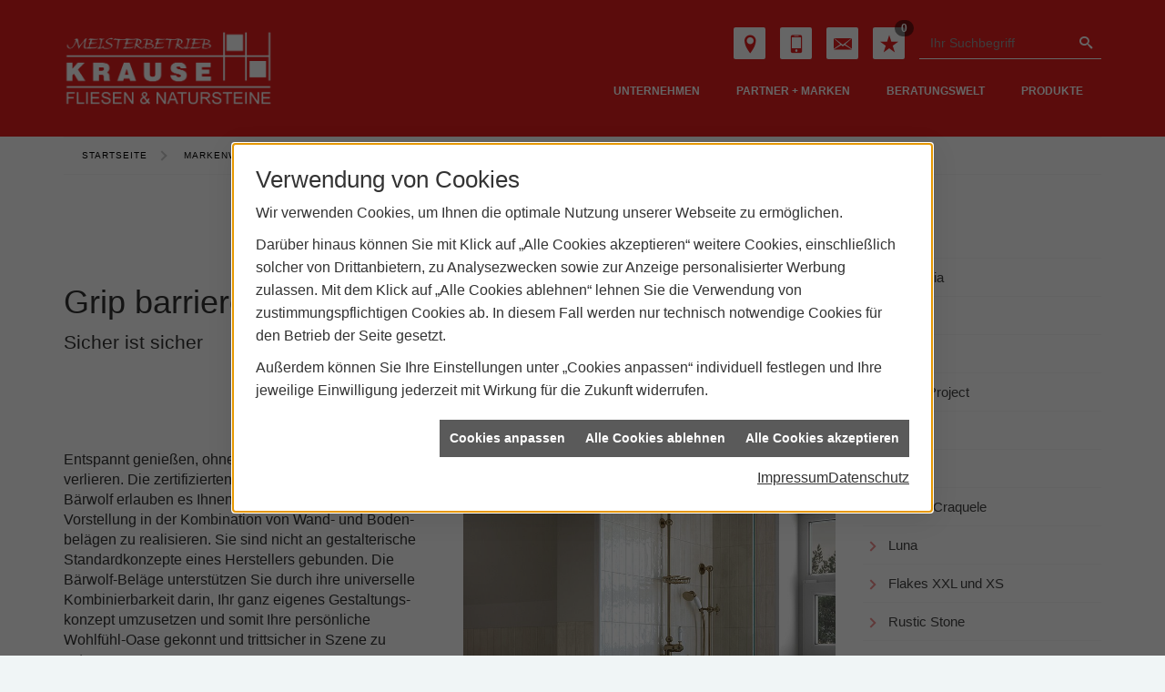

--- FILE ---
content_type: text/html; charset=utf-8
request_url: https://www.fliesenkrause.de/marke_hersteller_produkte/baerwolf/grip-barrierefrei
body_size: 16492
content:
<!DOCTYPE html><html lang="de"><head><title>Grip Barrierefrei mit Saftey Plus® - Fliesen Krause</title><meta name="Content-Type" content="text/html;charset=utf-8"/><meta name="description" content="Bärwolf bietet ein Sortiment an rutschhemmenden Belägen sowie glasierten, keramischen Mosaiken in trendigen Farben mit Trittsicherheit R10/B."/><meta name="robots" content="index, follow"/><meta name="keywords" content="Fliesenleger,Uslar,Fliesen Krause,kaminofen,fliesen,badezimmer,küche,bad,parkett,fußbodenheizung,kachelofen,ofen,keramik,mosaik,sanitär,treppe,fliesenleger,naturstein,sandstein,badsanierung,fertigparkett,sanierung,bodenbelag,bodenplatte,treppenbau,glasmosaik,fußboden,Fliese,betonwerkstein,kacheln,heizkamin,bodenleger,kunststein,kaminbau,Kachel,wandplatten,specksteinöfen,bodenfliese,ofenbau,fliesenlegen,fliesenverlegung,ofenkacheln,kachelkamin,teppichfliese,fußbodenleger,kachelofenbau,mosaikfliese,badfliese, rutschhemmende Bel&#228;ge, Trittsicherheit, Mosaikfliesen, barrierefreies Bad, bodenebene Dusche, Bodenfliesen, Wandfliesen, Fliesen, B&#228;rwolf, Grip"/><meta name="revisit-after" content="28 days"/><meta name="google-site-verification" content="HLT4LO13KorsP0SiWzA1Y_dNPkeQqjjxz7oCOMY-erc"/><meta name="viewport" content="width=device-width, initial-scale=1.0, user-scalable=no"/><meta name="date" content="2026-01-21"/><meta property="og:type" content="website"/><meta property="og:locale" content="de-DE"/><meta property="og:site_name" content="Fliesen Krause"/><meta property="og:url" content="https://www.fliesenkrause.de/marke_hersteller_produkte/baerwolf/grip-barrierefrei"/><meta property="article:published_time" content="2024-10-17T15:21:38"/><meta property="og:image" content="https://www.fliesenkrause.de/scripts/get.aspx?media=/config/theme/og-image.png"/><meta property="og:image:secure_url" content="https://www.fliesenkrause.de/scripts/get.aspx?media=/config/theme/og-image.png"/><meta property="og:title" content=" Grip Barrierefrei mit Saftey Plus®"/><meta property="twitter:title" content=" Grip Barrierefrei mit Saftey Plus®"/><meta property="twitter:card" content="summary"/><meta property="og:description" content="Bärwolf bietet ein Sortiment an rutschhemmenden Belägen sowie glasierten, keramischen Mosaiken in trendigen Farben mit Trittsicherheit R10/B."/><meta property="twitter:description" content="Bärwolf bietet ein Sortiment an rutschhemmenden Belägen sowie glasierten, keramischen Mosaiken in trendigen Farben mit Trittsicherheit R10/B."/><link href="https://www.fliesenkrause.de/marke_hersteller_produkte/baerwolf/grip-barrierefrei" rel="canonical"/><link href="https://www.fliesenkrause.de/scripts/get.aspx?media=/config/theme/apple-touch-icon.png" rel="apple-touch-icon"/><link href="https://www.fliesenkrause.de/scripts/get.aspx?media=/config/theme/favicon.ico" rel="shortcut icon" type="image/x-icon"/><link href="/scripts/get.aspx?media=/config/theme/css/include.min.css&v=15122025164812" rel="stylesheet" type="text/css"/><script type="application/ld+json">{"@context":"http://schema.org","@type":"LocalBusiness","name":"Fliesen Krause","image":"www.fliesenkrause.de/media/config/theme/logo.png","@id":"www.fliesenkrause.de","url":"www.fliesenkrause.de","telephone":"05571 2573","email":"krause-uslar@t-online.de","address":{"@type":"PostalAddress","streetAddress":"Kurt-Schumacher-Straße 4","addressLocality":"Uslar","postalCode":"37170","addressCountry":"DE"},"geo":{"@type":"GeoCoordinates","latitude":"51.6575","longitude":"9.65228"},"sameAs":[]}</script></head><body class="body_layout" data-active-content-q="/marke_hersteller_produkte/baerwolf/grip-barrierefrei" data-active-audience-q="kein" data-is-bot="true"><!-- IP = 24 --><!-- SID = 04jwwf3curh4o0x1o42122nq --><!-- ShopID = 9694 (-365) --><!-- AppMode = offline --><!-- Loc = 1 --><!-- Page generated = 21.01.2026 10:31:39 --><!-- Page rendering = 313 --><!-- Cached = False -->
 <a href="/scripts/kontakt/mail.aspx" rel="nofollow" style="display:none">Kontakt</a> 
<nav class="hidden-print" id="mobile_menu"></nav><div class="visible-print"></div><div><div class="main_wrapper" id="layout_wrapper"><header class="header_01  hidden-print" id="main_header"><div class="container container_custom"><a id="lp_logo" href="/home.aspx" target="_self" title="Mehr erfahren"><picture class="responsiveImageQ"><template class="sourceQ" data-src="/media/config/theme/logo_white.png" data-startwidth="0" data-focus-x="0" data-focus-y="0" data-fancy="false" data-previewcode=""></template><img src="" alt="Fliesen Krause Logo"></picture></a><div id="nav_block"><div id="lp_nav_wrap"><nav class="main_menu hidden-xs hidden-sm"><ul><li class="dropdown_item single"><span title="Unternehmen">Unternehmen</span><div class="dropdown_content"><ul role="menu"   data-listing="standard"><li role="none"  ><a role="menuitem"   href="/unternehmen/fliesen/ueber_uns" title="Über uns">Über uns</a></li><li role="none"  ><a role="menuitem"   href="/unternehmen/fliesen/leistungen" title="Leistungen">Leistungen</a></li><li role="none"  ><a role="menuitem"   href="/unternehmen/fliesen/vorort-plus" title="Warum wir?">Warum wir?</a></li><li role="none"  ><a role="menuitem"   href="/unternehmen/fliesen/referenzen" title="Referenzen">Referenzen</a></li><li role="none"  ><a role="menuitem"   href="/unternehmen/fliesen/naturstein_sortiment" title="Natursteinsortiment">Natursteinsortiment</a></li><li role="none"  ><a role="menuitem"   href="/unternehmen/fliesen/kontakt" title="Kontakt">Kontakt</a></li><li role="none"  ><a role="menuitem"   href="/unternehmen/fliesen/terminkalender" title="Terminanfrage">Termin&shy;anfrage</a></li><li role="none"  ><a role="menuitem"   href="/unternehmen/fliesen/stammkundeninfo" title="Stammkunden-Info">Stammkun&shy;den-Info</a></li><li role="none"  ><a role="menuitem"   href="/unternehmen/fliesen/malvorlagen" title="Malvorlagen">Malvorlagen</a></li></ul></div></li><li><a href="/marke_hersteller_produkte" target="_self" rel="noreferrer" title="Partner + Marken">Partner&nbsp;+&nbsp;Marken</a></li><li class="dropdown_item single"><span title="Beratungswelt">Beratungswelt</span><div class="dropdown_content"><ul role="menu"   data-listing="standard" data-zielgruppe="privat"><li role="none"  ><a role="menuitem"   href="/fliesen/fliesenleger-kontakt" title="Angebotsanfrage">Angebotsanfrage</a></li><li role="none"  ><a role="menuitem"   href="/fliesen/anwendungen" title="Inspirationen + Tools">Inspirationen + Tools</a></li><li role="none"  ><a role="menuitem"   href="/fliesen/fliesen_vorteile" title="Fliesen-Vorteile">Fliesen-Vorteile</a></li><li role="none"  ><a role="menuitem"   href="/fliesen/moderne_fliesen" title="Neuheiten + Trends">Neuheiten + Trends</a></li><li role="none"  ><a role="menuitem"   href="/fliesen/die_fliese" title="Fliesen 1 x 1">Fliesen 1 x 1</a></li><li role="none"  ><a role="menuitem"   href="/fliesen/rutschhemmung" title="Rutschhemmung">Rutschhemmung</a></li><li role="none"  ><a role="menuitem"   href="/fliesen/fliesenarten" title="Fliesenarten">Fliesenarten</a></li><li role="none"  ><a role="menuitem"   href="/fliesen/marmor_granit" title="Natursteine">Natursteine</a></li><li role="none"  ><a role="menuitem"   href="/fliesen/designfliesen" title="Fliesen & Design">Fliesen & Design</a></li><li role="none"  ><a role="menuitem"   href="/fliesen/fliesen_bad" title="Fliesen im Bad">Fliesen im Bad</a></li><li role="none"  ><a role="menuitem"   href="/fliesen/wohnraeume" title="Fliesen in Wohnräumen">Fliesen in Wohnräumen</a></li><li role="none"  ><a role="menuitem"   href="/fliesen/kuechenfliesen" title="Küchenfliesen ">Küchenfliesen </a></li><li role="none"  ><a role="menuitem"   href="/fliesen/fliesen_eingangsbereich" title="Fliesen im Eingangsbereich">Fliesen im Eingangsbereich</a></li><li role="none"  ><a role="menuitem"   href="/fliesen/terrasse_fliesen" title="Fliesen im Außenbereich">Fliesen im Außenbereich</a></li><li role="none"  ><a role="menuitem"   href="/fliesen/bodenbelag_gewerblich" title="Fliesenverlegung Gewerbe">Fliesenverlegung Gewerbe</a></li><li role="none"  ><a role="menuitem"   href="/fliesen/krankenhaus-fliesen" title="Krankenhaus + Pflege">Krankenhaus + Pflege</a></li><li role="none"  ><a role="menuitem"   href="/fliesen/barrierefrei" title="Barrierefreiheit">Barrierefreiheit</a></li><li role="none"  ><a role="menuitem"   href="/fliesen/fliesen_verlegen" title="Fliesen verlegen">Fliesen verlegen</a></li><li role="none"  ><a role="menuitem"   href="/fliesen/fliesen_reinigen" title="Reinigung + Pflege">Reinigung + Pflege</a></li><li role="none"  ><a role="menuitem"   href="/fliesen/bad-schluesselfertig" title="Service-Versprechen">Service-Versprechen</a></li><li role="none"  ><a role="menuitem"   href="/fliesen/vob" title="VOB">VOB</a></li><li role="none"  ><a role="menuitem"   href="/fliesen/foerdermittel" title="Fördermittel + Zuschüsse">Fördermittel + Zuschüsse</a></li></ul></div></li><li><a href="/shop" target="_self" title="Produkte">Produkte</a><div class="clearfix"></div></li></ul><div class="clearfix"></div></nav></div><div id="lpContact"><ul class="lp_icons"><li class="direct_link"><a class="smooth-scroll" id="location" href="/unternehmen/fliesen/kontakt" target="_self" rel="noreferrer" title="Mehr erfahren"><span class="iconSetQ iconSetQ-location"></span></a></li><li class="direct_link"><a class="iconSetQ iconSetQ-smartphone" href="tel:055712573" title="Telefon"></a></li><li class="direct_link"><a class="iconSetQ iconSetQ-mail" title="E-Mail" data-q-uncrypt="107:114:97:117:115:101:45:117:115:108:97:114:64:116:45:111:110:108:105:110:101:46:100:101"></a></li><li class="fav-list"><a href="#" title="Ihre Merkliste" data-q-trigger="ieQ.system.window.open" data-q-url="/unternehmen/fliesen/merkliste?hdModus=" data-q-windowname="_self"><span class="iconSetQ iconSetQ-notelist-view"></span><span class="badge" title="Ihre Merkliste" data-q-mlcount="true" data-count="0">0</span></a></li><li class="hidden-md hidden-lg" id="trigger-item"><div class="hidden-md hidden-lg" id="mobile_trigger"><a href="#mobile_menu" target="_self" title="Mehr erfahren"><span></span><span></span><span></span></a></div></li></ul><div id="lpSearchWrap"><form action="/scripts/csearch.aspx" id="csuche" name="csuche" data-q-show-pending-on="submit" method=get enctype=multipart/form-data role="search"    ><div class="input-group"><input class="form-control form-control" aria-label="Webseite durchsuchen"   placeholder="Ihr Suchbegriff" maxlength="200" title="Ihre Suche" id="suchbgr" name="suchbgr" type="text"/><input class="form-control" aria-label="Webseite durchsuchen"   value="HBPCM" id="SearchSpecs" name="SearchSpecs" type="hidden"/><input class="form-control" aria-label="Webseite durchsuchen"   value="false" id="ShowSpecs" name="ShowSpecs" type="hidden"/><input class="form-control" aria-label="Webseite durchsuchen"   value="10" id="DefCount" name="DefCount" type="hidden"/><input class="form-control" aria-label="Webseite durchsuchen"   value="HBPCM" id="ResOrder" name="ResOrder" type="hidden"/><div class="input-group-btn"><button class="btn btn-primary iconSetQ iconSetQ-search" id="sub" title="Suchen" type="submit"><span class="sr-only">Suchen</span></button></div></div></form></div></div></div><div class="clearfix"></div></div></header><nav class="hidden-print" id="layout_breadcrumb"><div class="container"><div class="insertbreadcrumb" aria-label="Breadcrumb"  ><ol class="breadcrumb"><li><a href="https://www.fliesenkrause.de" rel="noreferrer">Startseite</a></li><li><a href="/marke_hersteller_produkte" rel="noreferrer">Markenwelt</a></li><li><a href="/marke_hersteller_produkte/baerwolf" rel="noreferrer">BÄRWOLF</a></li><li class="active" aria-current="page"  >Grip Barrierefrei</li></ol></div></div></nav><main class="lp_layout_subpage"><div class="row contentWidthQ"><div class="containerQ"><div class="layout400-main-col-print col-xs-12 col-sm-12 col-md-9 col-lg-9"><div class="hidden-print" id="action-list"></div><div id="lp_content_left">

<article><div class="row contentWidthQ"><div class="containerQ"><div class="col-xs-12 col-sm-9 col-md-9 col-lg-9"><header><h1>Grip barrierefrei mit Saftey Plus<sup>®</sup></h1></header><p class="lead">Sicher ist sicher</p></div><div class="col-xs-12 col-sm-3 col-md-3 col-lg-3"><picture class="responsiveImageQ marginQ-top marginQ-bottom" title="Bärwolf – ganz einfach eine Passion!"><template class="sourceQ" data-src="/media/de/marke_hersteller_produkte/baerwolf/logo_baerwolf.jpg" data-startwidth="0" data-focus-x="0.5" data-focus-y="0.5" data-fancy="false" data-previewcode=""></template><img src="" title="Bärwolf – ganz einfach eine Passion!" alt="Bärwolf – ganz einfach eine Passion!"></picture></div></div></div><div class="row contentWidthQ"><div class="containerQ"><div class="col-xs-12 col-sm-12 col-md-6 col-lg-6"><p>Entspannt genießen, ohne die Boden­haftung zu verlieren. Die zertifizierten tritt­sicheren Beläge von Bärwolf erlauben es Ihnen, Ihre eigene indivi­duelle Vorstellung in der Kombination von Wand- und Boden­belägen zu realisieren. Sie sind nicht an gestalterische Standard­konzepte eines Herstellers gebunden. Die Bärwolf-Beläge unter­stützen Sie durch ihre universelle Kombinier­barkeit darin, Ihr ganz eigenes Gestaltungs­konzept um­zusetzen und somit Ihre persön­liche Wohlfühl-Oase gekonnt und trittsicher in Szene zu setzen.</p><h2>Design mit "Boden­haftung"<br></h2><p>Bodenebene Duschen sind immer stärker gefragt. Sie bieten eben über­zeugende Vorteile: Barriere­freiheit, ein hohes Maß an Komfort und Sicherheit, Eleganz und Zeit­losigkeit, dabei frische neue Gestaltungs­möglich­keiten. Aber Sicherheit steht hier an erster Stelle, denn in Nass­bereichen kann man schnell mal den Halt unter den Füßen verlieren.</p><p>Die trittsicheren Boden­beläge von Bärwolf sind hier unbedingt die erste Wahl! Und sie punkten nicht nur mit Attributen wie Funktionalität und Sicherheit, sondern auch mit schönem Design!</p></div><div class="col-xs-12 col-sm-12 col-md-6 col-lg-6"><div class="sliderQ sliderQ-modeHorizontal sliderQ-innerControls sliderQ-fullPager sliderQ-noThumbnails sliderQ-autoStart" data-speed="5000"><div class="sliderItemQ"><picture class="responsiveImageQ" title="Grip Barrierefrei - Ambiente im Badezimmer"><template class="sourceQ" data-src="/media/de/marke_hersteller_produkte/baerwolf/grip-barrierefrei/grip_01_300dpi.jpg" data-startwidth="" data-focus-x="0.5" data-focus-y="0.5" data-fancy="true" data-previewcode="800,1000,857e71,b1ada3,bdb7ab,afa99f,8a8174,b4b1a9,b7b4ab,a4a19a,92897a,aeada6,b1b1ac,a09b94,a39b8c,b4b2aa,c5c4bd,bab5ac"></template><img src="data:image/svg+xml,%3Csvg%20xmlns%3D%27http%3A%2F%2Fwww.w3.org%2F2000%2Fsvg%27%20width%3D%27800%27%20height%3D%271000%27%20viewBox%3D%270%200%20800%201000%27%3E%3Cdefs%3E%3Cfilter%20id%3D%27blur%27%20width%3D%27200%27%20height%3D%27200%27%3E%3CfeGaussianBlur%20in%3D%27SourceGraphic%27%20stdDeviation%3D%2710%27%2F%3E%3C%2Ffilter%3E%3C%2Fdefs%3E%3Csvg%20viewBox%3D%270%200%20200%20200%27%20preserveAspectRatio%3D%27none%20meet%27%20version%3D%271.1%27%3E%3Cg%20filter%3D%27url(%23blur)%27%3E%3Crect%20x%3D%270%27%20y%3D%270%27%20width%3D%2750px%27%20height%3D%2750px%27%20fill%3D%27%23857e71%27%2F%3E%3Crect%20x%3D%2750%27%20y%3D%270%27%20width%3D%2750px%27%20height%3D%2750px%27%20fill%3D%27%23b1ada3%27%2F%3E%3Crect%20x%3D%27100%27%20y%3D%270%27%20width%3D%2750px%27%20height%3D%2750px%27%20fill%3D%27%23bdb7ab%27%2F%3E%3Crect%20x%3D%27150%27%20y%3D%270%27%20width%3D%2750px%27%20height%3D%2750px%27%20fill%3D%27%23afa99f%27%2F%3E%3Crect%20x%3D%270%27%20y%3D%2750%27%20width%3D%2750px%27%20height%3D%2750px%27%20fill%3D%27%238a8174%27%2F%3E%3Crect%20x%3D%2750%27%20y%3D%2750%27%20width%3D%2750px%27%20height%3D%2750px%27%20fill%3D%27%23b4b1a9%27%2F%3E%3Crect%20x%3D%27100%27%20y%3D%2750%27%20width%3D%2750px%27%20height%3D%2750px%27%20fill%3D%27%23b7b4ab%27%2F%3E%3Crect%20x%3D%27150%27%20y%3D%2750%27%20width%3D%2750px%27%20height%3D%2750px%27%20fill%3D%27%23a4a19a%27%2F%3E%3Crect%20x%3D%270%27%20y%3D%27100%27%20width%3D%2750px%27%20height%3D%2750px%27%20fill%3D%27%2392897a%27%2F%3E%3Crect%20x%3D%2750%27%20y%3D%27100%27%20width%3D%2750px%27%20height%3D%2750px%27%20fill%3D%27%23aeada6%27%2F%3E%3Crect%20x%3D%27100%27%20y%3D%27100%27%20width%3D%2750px%27%20height%3D%2750px%27%20fill%3D%27%23b1b1ac%27%2F%3E%3Crect%20x%3D%27150%27%20y%3D%27100%27%20width%3D%2750px%27%20height%3D%2750px%27%20fill%3D%27%23a09b94%27%2F%3E%3Crect%20x%3D%270%27%20y%3D%27150%27%20width%3D%2750px%27%20height%3D%2750px%27%20fill%3D%27%23a39b8c%27%2F%3E%3Crect%20x%3D%2750%27%20y%3D%27150%27%20width%3D%2750px%27%20height%3D%2750px%27%20fill%3D%27%23b4b2aa%27%2F%3E%3Crect%20x%3D%27100%27%20y%3D%27150%27%20width%3D%2750px%27%20height%3D%2750px%27%20fill%3D%27%23c5c4bd%27%2F%3E%3Crect%20x%3D%27150%27%20y%3D%27150%27%20width%3D%2750px%27%20height%3D%2750px%27%20fill%3D%27%23bab5ac%27%2F%3E%3C%2Fg%3E%3C%2Fsvg%3E%3C%2Fsvg%3E" title="Grip Barrierefrei - Ambiente im Badezimmer" rel="rel_grip" alt="Fliesenreihe Grip Barrierefrei"></picture></div><div class="sliderItemQ"><picture class="responsiveImageQ" title="Grip Barrierefrei - Ambiente im Badezimmer"><template class="sourceQ" data-src="/media/de/marke_hersteller_produkte/baerwolf/grip-barrierefrei/grip_02_300dpi.jpg" data-startwidth="" data-focus-x="0.5" data-focus-y="0.5" data-fancy="true" data-previewcode="800,1000,575953,6a6863,807a75,726d68,616159,88847d,958e89,716e69,61605a,aaa5a0,b0aaa5,7f7c78,60605c,9f9b96,a29e99,8a8885"></template><img src="data:image/svg+xml,%3Csvg%20xmlns%3D%27http%3A%2F%2Fwww.w3.org%2F2000%2Fsvg%27%20width%3D%27800%27%20height%3D%271000%27%20viewBox%3D%270%200%20800%201000%27%3E%3Cdefs%3E%3Cfilter%20id%3D%27blur%27%20width%3D%27200%27%20height%3D%27200%27%3E%3CfeGaussianBlur%20in%3D%27SourceGraphic%27%20stdDeviation%3D%2710%27%2F%3E%3C%2Ffilter%3E%3C%2Fdefs%3E%3Csvg%20viewBox%3D%270%200%20200%20200%27%20preserveAspectRatio%3D%27none%20meet%27%20version%3D%271.1%27%3E%3Cg%20filter%3D%27url(%23blur)%27%3E%3Crect%20x%3D%270%27%20y%3D%270%27%20width%3D%2750px%27%20height%3D%2750px%27%20fill%3D%27%23575953%27%2F%3E%3Crect%20x%3D%2750%27%20y%3D%270%27%20width%3D%2750px%27%20height%3D%2750px%27%20fill%3D%27%236a6863%27%2F%3E%3Crect%20x%3D%27100%27%20y%3D%270%27%20width%3D%2750px%27%20height%3D%2750px%27%20fill%3D%27%23807a75%27%2F%3E%3Crect%20x%3D%27150%27%20y%3D%270%27%20width%3D%2750px%27%20height%3D%2750px%27%20fill%3D%27%23726d68%27%2F%3E%3Crect%20x%3D%270%27%20y%3D%2750%27%20width%3D%2750px%27%20height%3D%2750px%27%20fill%3D%27%23616159%27%2F%3E%3Crect%20x%3D%2750%27%20y%3D%2750%27%20width%3D%2750px%27%20height%3D%2750px%27%20fill%3D%27%2388847d%27%2F%3E%3Crect%20x%3D%27100%27%20y%3D%2750%27%20width%3D%2750px%27%20height%3D%2750px%27%20fill%3D%27%23958e89%27%2F%3E%3Crect%20x%3D%27150%27%20y%3D%2750%27%20width%3D%2750px%27%20height%3D%2750px%27%20fill%3D%27%23716e69%27%2F%3E%3Crect%20x%3D%270%27%20y%3D%27100%27%20width%3D%2750px%27%20height%3D%2750px%27%20fill%3D%27%2361605a%27%2F%3E%3Crect%20x%3D%2750%27%20y%3D%27100%27%20width%3D%2750px%27%20height%3D%2750px%27%20fill%3D%27%23aaa5a0%27%2F%3E%3Crect%20x%3D%27100%27%20y%3D%27100%27%20width%3D%2750px%27%20height%3D%2750px%27%20fill%3D%27%23b0aaa5%27%2F%3E%3Crect%20x%3D%27150%27%20y%3D%27100%27%20width%3D%2750px%27%20height%3D%2750px%27%20fill%3D%27%237f7c78%27%2F%3E%3Crect%20x%3D%270%27%20y%3D%27150%27%20width%3D%2750px%27%20height%3D%2750px%27%20fill%3D%27%2360605c%27%2F%3E%3Crect%20x%3D%2750%27%20y%3D%27150%27%20width%3D%2750px%27%20height%3D%2750px%27%20fill%3D%27%239f9b96%27%2F%3E%3Crect%20x%3D%27100%27%20y%3D%27150%27%20width%3D%2750px%27%20height%3D%2750px%27%20fill%3D%27%23a29e99%27%2F%3E%3Crect%20x%3D%27150%27%20y%3D%27150%27%20width%3D%2750px%27%20height%3D%2750px%27%20fill%3D%27%238a8885%27%2F%3E%3C%2Fg%3E%3C%2Fsvg%3E%3C%2Fsvg%3E" title="Grip Barrierefrei - Ambiente im Badezimmer" rel="rel_grip" alt="Fliesenreihe Grip Barrierefrei"></picture></div><div class="sliderItemQ"><picture class="responsiveImageQ" title="Grip Barrierefrei - Ambiente im Badezimmer"><template class="sourceQ" data-src="/media/de/marke_hersteller_produkte/baerwolf/grip-barrierefrei/grip_03_300dpi.jpg" data-startwidth="" data-focus-x="0.5" data-focus-y="0.5" data-fancy="true" data-previewcode="800,1000,989790,b9b9b7,908f8c,868683,73776b,a0a09c,86847f,6b695f,9d9989,a2a099,7c7971,605c52,b3aa9a,97938e,5c5a56,423f39"></template><img src="data:image/svg+xml,%3Csvg%20xmlns%3D%27http%3A%2F%2Fwww.w3.org%2F2000%2Fsvg%27%20width%3D%27800%27%20height%3D%271000%27%20viewBox%3D%270%200%20800%201000%27%3E%3Cdefs%3E%3Cfilter%20id%3D%27blur%27%20width%3D%27200%27%20height%3D%27200%27%3E%3CfeGaussianBlur%20in%3D%27SourceGraphic%27%20stdDeviation%3D%2710%27%2F%3E%3C%2Ffilter%3E%3C%2Fdefs%3E%3Csvg%20viewBox%3D%270%200%20200%20200%27%20preserveAspectRatio%3D%27none%20meet%27%20version%3D%271.1%27%3E%3Cg%20filter%3D%27url(%23blur)%27%3E%3Crect%20x%3D%270%27%20y%3D%270%27%20width%3D%2750px%27%20height%3D%2750px%27%20fill%3D%27%23989790%27%2F%3E%3Crect%20x%3D%2750%27%20y%3D%270%27%20width%3D%2750px%27%20height%3D%2750px%27%20fill%3D%27%23b9b9b7%27%2F%3E%3Crect%20x%3D%27100%27%20y%3D%270%27%20width%3D%2750px%27%20height%3D%2750px%27%20fill%3D%27%23908f8c%27%2F%3E%3Crect%20x%3D%27150%27%20y%3D%270%27%20width%3D%2750px%27%20height%3D%2750px%27%20fill%3D%27%23868683%27%2F%3E%3Crect%20x%3D%270%27%20y%3D%2750%27%20width%3D%2750px%27%20height%3D%2750px%27%20fill%3D%27%2373776b%27%2F%3E%3Crect%20x%3D%2750%27%20y%3D%2750%27%20width%3D%2750px%27%20height%3D%2750px%27%20fill%3D%27%23a0a09c%27%2F%3E%3Crect%20x%3D%27100%27%20y%3D%2750%27%20width%3D%2750px%27%20height%3D%2750px%27%20fill%3D%27%2386847f%27%2F%3E%3Crect%20x%3D%27150%27%20y%3D%2750%27%20width%3D%2750px%27%20height%3D%2750px%27%20fill%3D%27%236b695f%27%2F%3E%3Crect%20x%3D%270%27%20y%3D%27100%27%20width%3D%2750px%27%20height%3D%2750px%27%20fill%3D%27%239d9989%27%2F%3E%3Crect%20x%3D%2750%27%20y%3D%27100%27%20width%3D%2750px%27%20height%3D%2750px%27%20fill%3D%27%23a2a099%27%2F%3E%3Crect%20x%3D%27100%27%20y%3D%27100%27%20width%3D%2750px%27%20height%3D%2750px%27%20fill%3D%27%237c7971%27%2F%3E%3Crect%20x%3D%27150%27%20y%3D%27100%27%20width%3D%2750px%27%20height%3D%2750px%27%20fill%3D%27%23605c52%27%2F%3E%3Crect%20x%3D%270%27%20y%3D%27150%27%20width%3D%2750px%27%20height%3D%2750px%27%20fill%3D%27%23b3aa9a%27%2F%3E%3Crect%20x%3D%2750%27%20y%3D%27150%27%20width%3D%2750px%27%20height%3D%2750px%27%20fill%3D%27%2397938e%27%2F%3E%3Crect%20x%3D%27100%27%20y%3D%27150%27%20width%3D%2750px%27%20height%3D%2750px%27%20fill%3D%27%235c5a56%27%2F%3E%3Crect%20x%3D%27150%27%20y%3D%27150%27%20width%3D%2750px%27%20height%3D%2750px%27%20fill%3D%27%23423f39%27%2F%3E%3C%2Fg%3E%3C%2Fsvg%3E%3C%2Fsvg%3E" title="Grip Barrierefrei - Ambiente im Badezimmer" rel="rel_grip" alt="Fliesenreihe Grip Barrierefrei"></picture></div><div class="sliderItemQ"><picture class="responsiveImageQ" title="Grip Barrierefrei - Ambiente im Badezimmer"><template class="sourceQ" data-src="/media/de/marke_hersteller_produkte/baerwolf/grip-barrierefrei/grip_04_300dpi.jpg" data-startwidth="" data-focus-x="0.5" data-focus-y="0.5" data-fancy="true" data-previewcode="800,1000,7d7e75,93988d,b5bdb2,a1a99c,787a68,9ca095,c4c9c0,b9beb3,808070,999d90,bcc2b7,a9ac9f,777065,8a867b,b1ada3,968e80"></template><img src="data:image/svg+xml,%3Csvg%20xmlns%3D%27http%3A%2F%2Fwww.w3.org%2F2000%2Fsvg%27%20width%3D%27800%27%20height%3D%271000%27%20viewBox%3D%270%200%20800%201000%27%3E%3Cdefs%3E%3Cfilter%20id%3D%27blur%27%20width%3D%27200%27%20height%3D%27200%27%3E%3CfeGaussianBlur%20in%3D%27SourceGraphic%27%20stdDeviation%3D%2710%27%2F%3E%3C%2Ffilter%3E%3C%2Fdefs%3E%3Csvg%20viewBox%3D%270%200%20200%20200%27%20preserveAspectRatio%3D%27none%20meet%27%20version%3D%271.1%27%3E%3Cg%20filter%3D%27url(%23blur)%27%3E%3Crect%20x%3D%270%27%20y%3D%270%27%20width%3D%2750px%27%20height%3D%2750px%27%20fill%3D%27%237d7e75%27%2F%3E%3Crect%20x%3D%2750%27%20y%3D%270%27%20width%3D%2750px%27%20height%3D%2750px%27%20fill%3D%27%2393988d%27%2F%3E%3Crect%20x%3D%27100%27%20y%3D%270%27%20width%3D%2750px%27%20height%3D%2750px%27%20fill%3D%27%23b5bdb2%27%2F%3E%3Crect%20x%3D%27150%27%20y%3D%270%27%20width%3D%2750px%27%20height%3D%2750px%27%20fill%3D%27%23a1a99c%27%2F%3E%3Crect%20x%3D%270%27%20y%3D%2750%27%20width%3D%2750px%27%20height%3D%2750px%27%20fill%3D%27%23787a68%27%2F%3E%3Crect%20x%3D%2750%27%20y%3D%2750%27%20width%3D%2750px%27%20height%3D%2750px%27%20fill%3D%27%239ca095%27%2F%3E%3Crect%20x%3D%27100%27%20y%3D%2750%27%20width%3D%2750px%27%20height%3D%2750px%27%20fill%3D%27%23c4c9c0%27%2F%3E%3Crect%20x%3D%27150%27%20y%3D%2750%27%20width%3D%2750px%27%20height%3D%2750px%27%20fill%3D%27%23b9beb3%27%2F%3E%3Crect%20x%3D%270%27%20y%3D%27100%27%20width%3D%2750px%27%20height%3D%2750px%27%20fill%3D%27%23808070%27%2F%3E%3Crect%20x%3D%2750%27%20y%3D%27100%27%20width%3D%2750px%27%20height%3D%2750px%27%20fill%3D%27%23999d90%27%2F%3E%3Crect%20x%3D%27100%27%20y%3D%27100%27%20width%3D%2750px%27%20height%3D%2750px%27%20fill%3D%27%23bcc2b7%27%2F%3E%3Crect%20x%3D%27150%27%20y%3D%27100%27%20width%3D%2750px%27%20height%3D%2750px%27%20fill%3D%27%23a9ac9f%27%2F%3E%3Crect%20x%3D%270%27%20y%3D%27150%27%20width%3D%2750px%27%20height%3D%2750px%27%20fill%3D%27%23777065%27%2F%3E%3Crect%20x%3D%2750%27%20y%3D%27150%27%20width%3D%2750px%27%20height%3D%2750px%27%20fill%3D%27%238a867b%27%2F%3E%3Crect%20x%3D%27100%27%20y%3D%27150%27%20width%3D%2750px%27%20height%3D%2750px%27%20fill%3D%27%23b1ada3%27%2F%3E%3Crect%20x%3D%27150%27%20y%3D%27150%27%20width%3D%2750px%27%20height%3D%2750px%27%20fill%3D%27%23968e80%27%2F%3E%3C%2Fg%3E%3C%2Fsvg%3E%3C%2Fsvg%3E" title="Grip Barrierefrei - Ambiente im Badezimmer" rel="rel_grip" alt="Fliesenreihe Grip Barrierefrei"></picture></div></div></div></div></div><div class="row contentWidthQ"><div class="containerQ"><div class="col-xs-12 col-sm-12 col-md-6 col-lg-6"><h2>Geprüft und für gut befunden</h2><p>Die trittsicheren Bodenbeläge von Bärwolf sind nach DIN-Normen klassifiziert. Sie wurden vom Institut für Wand- und Boden­beläge Säure­fliesner-Vereinigung e.V. auf die Wirk­samkeit der Rutsch­hemmung geprüft.</p></div><div class="col-xs-12 col-sm-8 col-md-6 col-lg-6"><picture class="responsiveImageQ marginQ-bottom"><template class="sourceQ" data-src="/media/de/marke_hersteller_produkte/baerwolf/grip-barrierefrei/baerwolf_grip_4.jpg" data-startwidth="" data-focus-x="0.5" data-focus-y="0.5" data-fancy="false" data-previewcode=""></template><img src="" alt="Bärwolf stoppt Aquaplaning"></picture></div></div></div><div class="row contentWidthQ"><div class="containerQ"><div class="col-xs-12 col-sm-12 col-md-12 col-lg-12"><div class="insertcontent"><section><footer><p><em><small>Quelle: Bärwolf GmbH &amp; Co. KG</small></em></p></footer></section></div></div></div></div><aside><div class="insertcontent"><div class="row contentWidthQ"><div class="containerQ"><div class="col-xs-12 col-sm-12 col-md-12 col-lg-12"><hr/><h2>Entdecken Sie weitere Themen:</h2></div></div></div></div><div class="row contentWidthQ"><div class="containerQ"><div class="col-xs-12 col-sm-12 col-md-12 col-lg-12"><div class="teaserListQ newsSliderQ newsSliderQ-modeHorizontal equalHeightQ" data-animationSpeed="5000" data-animationXS="1" data-animationSM="2" data-animationMD="2" data-animationLG="3"><div class="teaserQ"><div class="teaserHeadlineQ"><h3>Bärwolf: Grip Barrierefrei </h3></div><div class="teaserImageQ" ><div class="responsiveCenteredQ "><picture class="responsiveImageQ"><template class="sourceQ" data-src="/media/de/marke_hersteller_produkte/baerwolf/grip-barrierefrei/grip_teaser_400.jpg" data-startwidth="0" data-focus-x="0.5" data-focus-y="0.5" data-fancy="" data-previewcode="400,400,8a8276,bab7b0,bab7ae,a9a79f,8e8475,b5b3ad,b1afa8,9e9b93,938b7d,acaca6,b6b7b2,a5a199,aea797,bebcb2,cccac3,c1bcb3"></template><template class="sourceQ" data-src="/media/de/marke_hersteller_produkte/baerwolf/grip-barrierefrei/grip_teaser_800.jpg" data-startwidth="400" data-focus-x="0.5" data-focus-y="0.5" data-fancy="" data-previewcode="800,800,898074,bab7b0,bcb8af,aba9a1,8c8172,b5b3ac,b1b0a9,9f9b93,928a7b,ababa6,b6b7b3,a4a098,aaa293,bbb9b0,cccbc3,c0bbb2"></template><img src="/media/config/system/loadingq.svg" alt="Grip – Barrierefrei mit Saftey Plus®"></picture></div></div><div class="teaserTextQ"><p>Bärwolf bietet ein Sortiment an rutsch­hemmenden Belägen sowie glasierten, keramischen Mosaiken in trendigen Farben mit Tritt­sicherheit R10/B.</p></div><div class="teaserLinkQ"><a href="/marke_hersteller_produkte/baerwolf/grip-barrierefrei"><span>Mehr erfahren</span></a></div></div><div class="teaserQ"><div class="teaserHeadlineQ"><h3>Bärwolf: Bounty </h3></div><div class="teaserImageQ" ><div class="responsiveCenteredQ "><picture class="responsiveImageQ"><template class="sourceQ" data-src="/media/de/marke_hersteller_produkte/baerwolf/bounty/teaser_bounty_400.jpg" data-startwidth="0" data-focus-x="0.5" data-focus-y="0.5" data-fancy="" data-previewcode="400,400,927d68,957f6a,836f5d,786657,8b7a68,897a6c,74685e,5b4f47,786b58,777067,78736f,5f5752,8e8781,7f7a77,736e6e,6b6869"></template><template class="sourceQ" data-src="/media/de/marke_hersteller_produkte/baerwolf/bounty/teaser_bounty_800.jpg" data-startwidth="400" data-focus-x="0.5" data-focus-y="0.5" data-fancy="" data-previewcode="800,800,927c68,967f6b,84705e,7a6858,8b7a68,8a7b6c,75685e,5b4f47,786957,776f66,7a7470,605752,8c8580,817b78,747171,6c686a"></template><img src="/media/config/system/loadingq.svg" alt="Bounty - Patina mit Charme"></picture></div></div><div class="teaserTextQ"><p>Keramik, die mit Illusion spielt. Bounty präsentiert sich wie Holz mit  verwittertem Look, von vielen Spuren „veredelt“, besticht mit Patina.</p></div><div class="teaserLinkQ"><a href="/marke_hersteller_produkte/baerwolf/bounty"><span>Mehr erfahren</span></a></div></div><div class="teaserQ"><div class="teaserHeadlineQ"><h3>Bärwolf: Belle Époque </h3></div><div class="teaserImageQ" ><div class="responsiveCenteredQ "><picture class="responsiveImageQ"><template class="sourceQ" data-src="/media/de/marke_hersteller_produkte/baerwolf/belle_epoque/belle_epoque_teaser_400.jpg" data-startwidth="0" data-focus-x="0.5" data-focus-y="0.5" data-fancy="" data-previewcode="400,400,6a5c51,5f574f,49433e,5f564f,9b9084,999185,8e867b,887e73,9a8c80,9e9284,928376,857366,ada293,9e8e7f,756052,6c5446"></template><template class="sourceQ" data-src="/media/de/marke_hersteller_produkte/baerwolf/belle_epoque/belle_epoque_teaser_800.jpg" data-startwidth="400" data-focus-x="0.5" data-focus-y="0.5" data-fancy="" data-previewcode="800,800,65574d,5c544c,453f3b,5c544d,9c9285,9b9387,8f887d,8a8075,9a8c7f,9f9285,938477,877567,aea394,a19081,756052,6d5447"></template><img src="/media/config/system/loadingq.svg" alt="Belle Époque - Traditionelle Manufaktur"></picture></div></div><div class="teaserTextQ"><p>Belle Époque in traditioneller Manufaktur. Pflege­leichte, einfach zu verlegende Steinzeug­fliesen mit modellierter Kanten­ausbildung.</p></div><div class="teaserLinkQ"><a href="/marke_hersteller_produkte/baerwolf/belle_epoque"><span>Mehr erfahren</span></a></div></div><div class="teaserQ"><div class="teaserHeadlineQ"><h3>Delft Palais</h3></div><div class="teaserImageQ" ><div class="responsiveCenteredQ "><picture class="responsiveImageQ"><template class="sourceQ" data-src="/media/de/marke_hersteller_produkte/baerwolf/delft_palais/delft_palais_teaser_400.jpg" data-startwidth="0" data-focus-x="0.5" data-focus-y="0.5" data-fancy="" data-previewcode="400,400,adaaa7,b7b6b3,c6c4c1,c0c1bf,a3a29d,b4b3ad,c3c3bf,ced0ce,95948f,a5a4a0,b8b9b6,d2d5d3,9b9996,a8a9a7,babcbc,ccd1d2"></template><template class="sourceQ" data-src="/media/de/marke_hersteller_produkte/baerwolf/delft_palais/delft_palais_teaser_800.jpg" data-startwidth="400" data-focus-x="0.5" data-focus-y="0.5" data-fancy="" data-previewcode="800,800,acaaa7,b7b6b3,c6c4c1,bfc0be,a2a29c,b4b4ae,c4c3bf,d0d1cf,94928d,a5a5a1,b8b9b6,d3d6d4,9a9996,a8a9a7,babcbc,cdd1d2"></template><img src="/media/config/system/loadingq.svg" alt="Fliesenserie - Delft Palais"></picture></div></div><div class="teaserTextQ"><p>Keramikfliesen mit seidenmatter Lasur werten mit ihrer optischen Eleganz Wand und Boden auf. Die Feinsteinzeugfliese ist auch im Random-Mix erhältlich.</p></div><div class="teaserLinkQ"><a href="/marke_hersteller_produkte/baerwolf/delft_palais"><span>Mehr erfahren</span></a></div></div><div class="teaserQ"><div class="teaserHeadlineQ"><h3>Bärwolf: Delft Modern Vintage</h3></div><div class="teaserImageQ" ><div class="responsiveCenteredQ "><picture class="responsiveImageQ"><template class="sourceQ" data-src="/media/de/marke_hersteller_produkte/baerwolf/delft_modern_vintage/delft_modern_vintage_400.jpg" data-startwidth="0" data-focus-x="0.5" data-focus-y="0.5" data-fancy="" data-previewcode="400,400,86847c,94846c,81745e,6a675f,abaca3,aba898,ada897,b8b5a9,8f8a7b,a7a290,9e9c8d,969487,72634c,736752,656154,7f796b"></template><template class="sourceQ" data-src="/media/de/marke_hersteller_produkte/baerwolf/delft_modern_vintage/delft_modern_vintage_800.jpg" data-startwidth="400" data-focus-x="0.5" data-focus-y="0.5" data-fancy="" data-previewcode=""></template><img src="/media/config/system/loadingq.svg" alt="Bärwolf Fliesen Vintage Wood"></picture></div></div><div class="teaserTextQ"><p>Optische Eleganz trifft auf Feinsteinzeugflise mit seidenmatter Keramiklasur. Die Fliesen sind für Wand und Boden geeignet und sind im Random-Mix erhältlich.</p></div><div class="teaserLinkQ"><a href="/marke_hersteller_produkte/baerwolf/delft_modern_vintage"><span>Mehr erfahren</span></a></div></div><div class="teaserQ"><div class="teaserHeadlineQ"><h3>Bärwolf: Mosaike</h3></div><div class="teaserImageQ" ><div class="responsiveCenteredQ "><picture class="responsiveImageQ"><template class="sourceQ" data-src="/media/de/marke_hersteller_produkte/baerwolf/mosaik/natursteinmosaik_teaser_400.jpg" data-startwidth="0" data-focus-x="0.5" data-focus-y="0.5" data-fancy="" data-previewcode="400,400,35393b,34383b,3e4144,3a3b3d,565858,5b5e5f,4e5152,404141,565858,585b5c,454849,3a3c3c,363a3c,2b2f31,323536,2d3031"></template><template class="sourceQ" data-src="/media/de/marke_hersteller_produkte/baerwolf/mosaik/natursteinmosaik_teaser_800.jpg" data-startwidth="400" data-focus-x="0.5" data-focus-y="0.5" data-fancy="" data-previewcode="800,800,35383a,33383a,3b3f42,3a3c3d,545656,5b5e5f,4e5152,404141,575858,5a5d5e,454949,3a3c3c,35393b,292d30,323536,2c2f31"></template><img src="/media/config/system/loadingq.svg" alt="Bärwolf-Mosaike"></picture></div></div><div class="teaserTextQ"><p>Bärwolf hat eine Schwäche für Mosaike. Mit  Herzblut und Begeisterung entwickelt das Unter­nehmen immer wieder  unge­wöhnliche, über­raschende Ideen und Designs.</p></div><div class="teaserLinkQ"><a href="/marke_hersteller_produkte/baerwolf/mosaik"><span>Mehr erfahren</span></a></div></div><div class="teaserQ"><div class="teaserHeadlineQ"><h3>Bärwolf: Patchwork Grande </h3></div><div class="teaserImageQ" ><div class="responsiveCenteredQ "><picture class="responsiveImageQ"><template class="sourceQ" data-src="/media/de/marke_hersteller_produkte/baerwolf/patchwork_grande/teaser_patchwork_400.jpg" data-startwidth="0" data-focus-x="0.5" data-focus-y="0.5" data-fancy="" data-previewcode="400,400,ab9c9a,beb1af,b9afac,b3adaa,948a8f,aea4a4,b0a8a5,b8b2af,9f9ca7,b8b3b8,cac4c5,c6c0bf,98908e,c5bebe,dbd5d4,d9d3d1"></template><template class="sourceQ" data-src="/media/de/marke_hersteller_produkte/baerwolf/patchwork_grande/teaser_patchwork_800.jpg" data-startwidth="400" data-focus-x="0.5" data-focus-y="0.5" data-fancy="" data-previewcode="800,800,ac9c99,bfb2b1,bab0ae,b4aeab,93898e,ada3a3,afa7a3,b7b2af,9f9da8,b8b3b8,cac4c5,c6c0c0,98908f,c5bfbe,dcd5d5,d9d4d2"></template><img src="/media/config/system/loadingq.svg" alt="Patchwork Grande - Kaleidoskop an Farben und Mustern"></picture></div></div><div class="teaserTextQ"><p>Patchwork Grande lebt von Spannung und  Harmonie. Wirkungs­voll als großes Statement oder in Form stilistischer  Akzente. Auf jeden Fall ein Eye-catcher.</p></div><div class="teaserLinkQ"><a href="/marke_hersteller_produkte/baerwolf/patchwork_grande"><span>Mehr erfahren</span></a></div></div><div class="teaserQ"><div class="teaserHeadlineQ"><h3>Bärwolf: Vintage Oxid</h3></div><div class="teaserImageQ" ><div class="responsiveCenteredQ "><picture class="responsiveImageQ"><template class="sourceQ" data-src="/media/de/marke_hersteller_produkte/baerwolf/vintage-oxid/teaser_400.jpg" data-startwidth="0" data-focus-x="0.5" data-focus-y="0.5" data-fancy="" data-previewcode="400,400,715e48,725b41,60503e,69573c,655a4a,73644e,544d42,5f4f3a,45443f,49463e,343430,4f4230,1f201c,1e201b,191b1a,423627"></template><template class="sourceQ" data-src="/media/de/marke_hersteller_produkte/baerwolf/vintage-oxid/teaser_800.jpg" data-startwidth="400" data-focus-x="0.5" data-focus-y="0.5" data-fancy="" data-previewcode="800,800,715e49,725b41,62513f,67553c,645949,76654f,564f43,5d4f3a,464641,4b4840,363632,4d4130,1f211c,1e201b,191c1a,403526"></template><img src="/media/config/system/loadingq.svg" alt="Bärwolf Vintage Oxid"></picture></div></div><div class="teaserTextQ"><p>Farbtöne, die den Charme der Industrie­kultur transpor­tieren,  spielen bei der Feinstein­zeug-Serie VINTAGE OXID die Haupt­rolle.</p></div><div class="teaserLinkQ"><a href="/marke_hersteller_produkte/baerwolf/vintage-oxid"><span>Mehr erfahren</span></a></div></div><div class="teaserQ"><div class="teaserHeadlineQ"><h3>Bärwolf: Wallpaper</h3></div><div class="teaserImageQ" ><div class="responsiveCenteredQ "><picture class="responsiveImageQ"><template class="sourceQ" data-src="/media/de/marke_hersteller_produkte/baerwolf/wallpaper/teaser_400.jpg" data-startwidth="0" data-focus-x="0.5" data-focus-y="0.5" data-fancy="" data-previewcode="400,400,798084,8b8a87,7f7d79,5d6469,797f82,898884,7f7c78,677076,6b6a68,807971,6b655d,5c6469,7c7167,887869,716456,545656"></template><template class="sourceQ" data-src="/media/de/marke_hersteller_produkte/baerwolf/wallpaper/teaser_800.jpg" data-startwidth="400" data-focus-x="0.5" data-focus-y="0.5" data-fancy="" data-previewcode="800,800,787f84,8b8a87,807e79,5d6468,7a8083,8a8985,817d79,676f76,6b6b69,817a72,6c655e,5c6469,7b7066,897869,726355,545655"></template><img src="/media/config/system/loadingq.svg" alt="Bärwolf Wallpaper"></picture></div></div><div class="teaserTextQ"><p>Wallpaper zeigt mit Akzenten wie Blossom, Fruits und Jungle die Vielfalt und Kraft der Natur - Vegetation in frischem Grün, leuchtende Blüten und Früchte.</p></div><div class="teaserLinkQ"><a href="/marke_hersteller_produkte/baerwolf/wallpaper"><span>Mehr erfahren</span></a></div></div><div class="teaserQ"><div class="teaserHeadlineQ"><h3>Bärwolf: Rustic Stone</h3></div><div class="teaserImageQ" ><div class="responsiveCenteredQ "><picture class="responsiveImageQ"><template class="sourceQ" data-src="/media/de/marke_hersteller_produkte/baerwolf/rustic-stone/teaser_400.jpg" data-startwidth="0" data-focus-x="0.5" data-focus-y="0.5" data-fancy="" data-previewcode="400,400,c0bdba,bfbdb9,bfbab5,a19d98,bbb7b2,c4bfba,c2bcb5,a29d97,96897c,bba992,c2ad93,948779,675c51,93816d,af9981,9a8c7d"></template><template class="sourceQ" data-src="/media/de/marke_hersteller_produkte/baerwolf/rustic-stone/teaser_800.jpg" data-startwidth="400" data-focus-x="0.5" data-focus-y="0.5" data-fancy="" data-previewcode="800,800,c0beba,c0bdba,bebab4,a49f9a,bbb7b3,c4bfbb,c2bcb5,a39e99,908477,b29f8a,b9a48b,938677,655a4f,8e7c68,ab967e,988b7a"></template><img src="/media/config/system/loadingq.svg" alt="Bärwolf Rustic Stone"></picture></div></div><div class="teaserTextQ"><p>Aufregend anders und aufregend schön - zusammen mit Mosaiken und Naturtönen lassen sich Sehnsuchtsorte schaffen.</p></div><div class="teaserLinkQ"><a href="/marke_hersteller_produkte/baerwolf/rustic-stone"><span>Mehr erfahren</span></a></div></div><div class="teaserQ"><div class="teaserHeadlineQ"><h3>Bärwolf: Scandi</h3></div><div class="teaserImageQ" ><div class="responsiveCenteredQ "><picture class="responsiveImageQ"><template class="sourceQ" data-src="/media/de/marke_hersteller_produkte/baerwolf/scandi/scandi_400.jpg" data-startwidth="0" data-focus-x="0.5" data-focus-y="0.5" data-fancy="" data-previewcode="400,400,6a7d64,788270,878b83,969894,879d82,8c9a84,919989,a9aca1,9aaf96,889683,7e8278,898a81,b4c1b2,a4aba2,a3a6a2,8a8e89"></template><template class="sourceQ" data-src="/media/de/marke_hersteller_produkte/baerwolf/scandi/scandi_800.jpg" data-startwidth="400" data-focus-x="0.5" data-focus-y="0.5" data-fancy="" data-previewcode="800,800,697c63,788371,868981,969793,879d82,8d9c85,919988,a9aca1,9ab097,889683,7c8176,898a81,b3c1b2,a3aba1,a4a6a3,8a8e88"></template><img src="/media/config/system/loadingq.svg" alt="Scandi"></picture></div></div><div class="teaserTextQ"><p>Die Fliesen­serie SCANDI von Bärwolf vermittelt mit warmen Natur­tönen oder mediter­ranen Farben des Wassers einen eleganten Wohl­fühl­faktor.</p></div><div class="teaserLinkQ"><a href="/marke_hersteller_produkte/baerwolf/scandi"><span>Mehr erfahren</span></a></div></div><div class="teaserQ"><div class="teaserHeadlineQ"><h3>Bärwolf: California</h3></div><div class="teaserImageQ" ><div class="responsiveCenteredQ "><picture class="responsiveImageQ"><template class="sourceQ" data-src="/media/de/marke_hersteller_produkte/baerwolf/california/california_400.jpg" data-startwidth="0" data-focus-x="0.5" data-focus-y="0.5" data-fancy="" data-previewcode="400,400,9eb4a7,809086,8fa195,7f9486,b6c8bc,a2b1a5,a6b5a7,677866,8c9b8f,828d81,7b8778,4d5a49,8f9d90,909d8f,929f8f,828b7d"></template><template class="sourceQ" data-src="/media/de/marke_hersteller_produkte/baerwolf/california/california_800.jpg" data-startwidth="400" data-focus-x="0.5" data-focus-y="0.5" data-fancy="" data-previewcode="800,800,9eb4a7,809085,8ea195,7f9587,b8cabe,a3b1a5,aab9ab,6a7b69,8c9b8f,818c80,7c8879,4c5a49,8e9c90,8f9c8e,919f8f,828b7d"></template><img src="/media/config/system/loadingq.svg" alt="California Fliesenserie"></picture></div></div><div class="teaserTextQ"><p>Die sieben Pastell­farben der Fliesen­serie CALIFORNIA von Bärwolf schaffen ein lichtes, luftiges Ambiente und sind perfekt auf­einander abge­stimmt.</p></div><div class="teaserLinkQ"><a href="/marke_hersteller_produkte/baerwolf/california"><span>Mehr erfahren</span></a></div></div><div class="teaserQ"><div class="teaserHeadlineQ"><h3>Bärwolf: Cottage 2.0</h3></div><div class="teaserImageQ" ><div class="responsiveCenteredQ "><picture class="responsiveImageQ"><template class="sourceQ" data-src="/media/de/marke_hersteller_produkte/baerwolf/cottage/cottage_400.jpg" data-startwidth="0" data-focus-x="0.5" data-focus-y="0.5" data-fancy="" data-previewcode="400,400,8e8c7d,939085,a4a096,9d9a90,9c9985,a19d8f,b7b3a5,b1aea1,9e947e,9a8e77,b3aa97,9c998a,837865,827059,a4947e,918c7d"></template><template class="sourceQ" data-src="/media/de/marke_hersteller_produkte/baerwolf/cottage/cottage_800.jpg" data-startwidth="400" data-focus-x="0.5" data-focus-y="0.5" data-fancy="" data-previewcode="800,800,8e8b7d,928e83,a4a096,9c9a90,9b9884,a09c8e,b8b3a6,b2afa2,9f967f,9a8e78,b5ac98,9e9b8b,847865,817058,a5957e,938e7e"></template><img src="/media/config/system/loadingq.svg" alt="Bärwolf Fliesen Cottage"></picture></div></div><div class="teaserTextQ"><p>Zeitlose Modernität vermittelt das schlanke Design des Klassikers Cottage von Bärwolf.</p></div><div class="teaserLinkQ"><a href="/marke_hersteller_produkte/baerwolf/cottage"><span>Mehr erfahren</span></a></div></div><div class="teaserQ"><div class="teaserHeadlineQ"><h3>Bärwolf: Bois</h3></div><div class="teaserImageQ" ><div class="responsiveCenteredQ "><picture class="responsiveImageQ"><template class="sourceQ" data-src="/media/de/marke_hersteller_produkte/baerwolf/bois/bois_400.jpg" data-startwidth="0" data-focus-x="0.5" data-focus-y="0.5" data-fancy="" data-previewcode="400,400,7e674a,695843,685744,765e42,9b8669,8d775c,846d52,816a4e,9f8a6d,90785a,876f52,8a7558,ae9373,b09575,af9475,ad9475"></template><template class="sourceQ" data-src="/media/de/marke_hersteller_produkte/baerwolf/bois/bois_800.jpg" data-startwidth="400" data-focus-x="0.5" data-focus-y="0.5" data-fancy="" data-previewcode="800,800,7e674a,6a5944,6a5946,775f43,9c876a,8d775c,846e53,816a4f,a08b6e,907859,866e50,8a7457,ae9373,b19575,ae9374,ac9274"></template><img src="/media/config/system/loadingq.svg" alt="BOIS"></picture></div></div><div class="teaserTextQ"><p>Mit elegant schlanken Kurz­format eignet sich die Serie BOIS für parkett­artige   Verlegungen in großen, als auch als perfekte Größe in kleineren   Räumen.</p></div><div class="teaserLinkQ"><a href="/marke_hersteller_produkte/baerwolf/bois"><span>Mehr erfahren</span></a></div></div><div class="teaserQ"><div class="teaserHeadlineQ"><h3>Bärwolf: Oxford Craquele</h3></div><div class="teaserImageQ" ><div class="responsiveCenteredQ "><picture class="responsiveImageQ"><template class="sourceQ" data-src="/media/de/marke_hersteller_produkte/baerwolf/oxford_craquele/oxford_400.jpg" data-startwidth="0" data-focus-x="0.5" data-focus-y="0.5" data-fancy="" data-previewcode="400,400,908e8b,8e8c89,969691,aaaaa5,7e7a77,9d9a96,afafa8,bfbfb9,837e7a,95918c,95938e,c4c3be,7c7874,75716c,6e6b67,a1a19b"></template><template class="sourceQ" data-src="/media/de/marke_hersteller_produkte/baerwolf/oxford_craquele/oxford_800.jpg" data-startwidth="400" data-focus-x="0.5" data-focus-y="0.5" data-fancy="" data-previewcode="800,800,928f8c,8d8c88,969590,a9aaa4,7d7976,9c9a96,b0b0a9,bfbfb9,837e7a,97938f,94928d,c4c3be,7d7974,76726c,6d6a66,a2a19c"></template><img src="/media/config/system/loadingq.svg" alt="OXFORD Fliesen"></picture></div></div><div class="teaserTextQ"><p>Zeitlos, wertig und authentisch sind drei Beschrei­bungen, die sehr zutreffend sind, wenn man die  Serie OXFORD CRAQUELE erstmals in den Händen hält.</p></div><div class="teaserLinkQ"><a href="/marke_hersteller_produkte/baerwolf/oxford_craquele"><span>Mehr erfahren</span></a></div></div><div class="teaserQ"><div class="teaserHeadlineQ"><h3>Bärwolf: Stripes</h3></div><div class="teaserImageQ" ><div class="responsiveCenteredQ "><picture class="responsiveImageQ"><template class="sourceQ" data-src="/media/de/marke_hersteller_produkte/baerwolf/stripes/stripes_400.jpg" data-startwidth="0" data-focus-x="0.5" data-focus-y="0.5" data-fancy="" data-previewcode="400,400,35362d,4a4c40,5a5c4f,7f856f,343a2c,515845,606556,696f5b,3a4b39,5e6c59,797b6f,89867f,4c5b4b,6f7a6b,98988f,ada8a3"></template><template class="sourceQ" data-src="/media/de/marke_hersteller_produkte/baerwolf/stripes/stripes_800.jpg" data-startwidth="400" data-focus-x="0.5" data-focus-y="0.5" data-fancy="" data-previewcode="800,800,35362e,4d4e42,5b5d50,7b816b,33392b,505743,606555,69705b,394a38,5e6b58,787a6e,88867f,4c5a4a,6e7a6a,98978f,aca8a3"></template><img src="/media/config/system/loadingq.svg" alt="STRIPES"></picture></div></div><div class="teaserTextQ"><p>Inspiriert von der minima­listischen japa­nischen Architektur bringt die Serie STRIPES einen neuen, frischen Look in das private und gewerbliche Umfeld.</p></div><div class="teaserLinkQ"><a href="/marke_hersteller_produkte/baerwolf/stripes"><span>Mehr erfahren</span></a></div></div><div class="teaserQ"><div class="teaserHeadlineQ"><h3>Bärwolf: Licata</h3></div><div class="teaserImageQ" ><div class="responsiveCenteredQ "><picture class="responsiveImageQ"><template class="sourceQ" data-src="/media/de/marke_hersteller_produkte/baerwolf/licata/licata_400.jpg" data-startwidth="0" data-focus-x="0.5" data-focus-y="0.5" data-fancy="" data-previewcode="400,400,828c82,a0a69e,a2a9a3,768177,8b8e81,87897a,868f83,636f64,706b5d,737061,7d8378,6f776e,a9a399,aba69b,b4b1a7,c0beb6"></template><template class="sourceQ" data-src="/media/de/marke_hersteller_produkte/baerwolf/licata/licata_800.jpg" data-startwidth="400" data-focus-x="0.5" data-focus-y="0.5" data-fancy="" data-previewcode="800,800,7f8980,a1a79f,a4aaa4,727c75,8c8f83,888a7b,879084,616d63,6d695b,706d5f,7b8075,6b746c,a8a298,aaa59b,b3b0a6,c0beb6"></template><img src="/media/config/system/loadingq.svg" alt="Bärwolf Fliesen Licata"></picture></div></div><div class="teaserTextQ"><p>„Leuchtend“ ist der Begriff, der oft als Erstes in der Beschreibung der Fliesenserie LICATA von Bärwolf fällt.</p></div><div class="teaserLinkQ"><a href="/marke_hersteller_produkte/baerwolf/licata"><span>Mehr erfahren</span></a></div></div><div class="teaserQ"><div class="teaserHeadlineQ"><h3>Bärwolf: Loft</h3></div><div class="teaserImageQ" ><div class="responsiveCenteredQ "><picture class="responsiveImageQ"><template class="sourceQ" data-src="/media/de/marke_hersteller_produkte/baerwolf/loft/loft_400.jpg" data-startwidth="0" data-focus-x="0.5" data-focus-y="0.5" data-fancy="" data-previewcode="400,400,48514f,515751,5d6059,999d97,4b5b60,586463,606760,8f958a,3a494e,3b4545,454a46,72786d,5f6d6f,47595b,58696c,8f9fa1"></template><template class="sourceQ" data-src="/media/de/marke_hersteller_produkte/baerwolf/loft/loft_800.jpg" data-startwidth="400" data-focus-x="0.5" data-focus-y="0.5" data-fancy="" data-previewcode="800,800,49524e,515650,5b5d57,969a94,4d5d62,596564,616761,8f9489,3c4a4e,3b4444,434844,70756a,606d6f,45575a,566769,8d9d9e"></template><img src="/media/config/system/loadingq.svg" alt="LOFT Fliesen"></picture></div></div><div class="teaserTextQ"><p>LOFT ist der ästhetischen Tradition hand­werklich gefertigter Majolika-Fliesen verbunden und zeit­genössisch inter­pretiert.</p></div><div class="teaserLinkQ"><a href="/marke_hersteller_produkte/baerwolf/loft"><span>Mehr erfahren</span></a></div></div><div class="teaserQ"><div class="teaserHeadlineQ"><h3>Bärwolf: Metro-Project</h3></div><div class="teaserImageQ" ><div class="responsiveCenteredQ "><picture class="responsiveImageQ"><template class="sourceQ" data-src="/media/de/marke_hersteller_produkte/baerwolf/metro-project/metro-project_400.jpg" data-startwidth="0" data-focus-x="0.5" data-focus-y="0.5" data-fancy="" data-previewcode="400,400,6c644c,59633b,3c5822,4e6635,82775b,6b6d4d,4b5c33,54643d,9b8f78,9b907c,9c937f,9b937e,bbbbaf,aba496,ada394,ada294"></template><template class="sourceQ" data-src="/media/de/marke_hersteller_produkte/baerwolf/metro-project/metro-project_800.jpg" data-startwidth="400" data-focus-x="0.5" data-focus-y="0.5" data-fancy="" data-previewcode="800,800,665f47,5b643c,3d5a23,5b7041,7e7458,6b6d4d,485a30,5b6a43,998d75,9c907d,9d947f,9d9581,bbbbaf,aba497,afa496,afa496"></template><img src="/media/config/system/loadingq.svg" alt="metro-project"></picture></div></div><div class="teaserTextQ"><p>METRO PROJECT   schafft mit ihrer Oberflächenstruktur höchste Wirkung.</p></div><div class="teaserLinkQ"><a href="/marke_hersteller_produkte/baerwolf/metro-project"><span>Mehr erfahren</span></a></div></div><div class="teaserQ"><div class="teaserHeadlineQ"><h3>Bärwolf: Luna</h3></div><div class="teaserImageQ" ><div class="responsiveCenteredQ "><picture class="responsiveImageQ"><template class="sourceQ" data-src="/media/de/marke_hersteller_produkte/baerwolf/luna/luna_400.jpg" data-startwidth="0" data-focus-x="0.5" data-focus-y="0.5" data-fancy="" data-previewcode="400,400,7c725c,6a6559,434c54,707067,90897a,757269,4c565c,727269,7f7767,61605c,4c545a,585651,2e3132,31373f,333b45,2e2f32"></template><template class="sourceQ" data-src="/media/de/marke_hersteller_produkte/baerwolf/luna/luna_800.jpg" data-startwidth="400" data-focus-x="0.5" data-focus-y="0.5" data-fancy="" data-previewcode="800,800,776d57,6a6458,414b53,6d6e66,8f8879,767268,4b555c,707169,837a6a,63625d,4e565d,5a5853,2f3132,30373e,333b45,2e3033"></template><img src="/media/config/system/loadingq.svg" alt="Bärwolf Fliesen LUNA"></picture></div></div><div class="teaserTextQ"><p>Die Wand- und Boden­fliesenserie LUNA erzeugt mit ihrer bewegten Ober­flächen­struktur ein wunder­schönes Zusammen­spiel aus  Licht und Farbe.</p></div><div class="teaserLinkQ"><a href="/marke_hersteller_produkte/baerwolf/luna"><span>Mehr erfahren</span></a></div></div><div class="teaserQ"><div class="teaserHeadlineQ"><h3>Bärwolf: Flakes XXL und XS</h3></div><div class="teaserImageQ" ><div class="responsiveCenteredQ "><picture class="responsiveImageQ"><template class="sourceQ" data-src="/media/de/marke_hersteller_produkte/baerwolf/flakes/flakes_400.jpg" data-startwidth="0" data-focus-x="0.5" data-focus-y="0.5" data-fancy="" data-previewcode="400,400,817f75,a0a398,aaada3,93958b,565447,7a7564,878272,807f73,7e7970,a29c90,ada89c,a4a199,adaaa3,bebbb4,c4c2bb,bdbab4"></template><template class="sourceQ" data-src="/media/de/marke_hersteller_produkte/baerwolf/flakes/flakes_800.jpg" data-startwidth="400" data-focus-x="0.5" data-focus-y="0.5" data-fancy="" data-previewcode="800,800,87867c,a0a499,acb0a6,96978e,565448,777261,868272,807e73,7a766d,a19b8f,ada89c,a4a199,adaaa3,bebcb5,c5c3bd,bebcb5"></template><img src="/media/config/system/loadingq.svg" alt="Bärwolf Fliesen Flakes"></picture></div></div><div class="teaserTextQ"><p>Die Fliesen­serien Flakes XXL Ambiente und XS Mosaik sind die perfekte Kombi­nation zu eleganten, mono­chromen Ober­flächen an Wand und Boden.</p></div><div class="teaserLinkQ"><a href="/marke_hersteller_produkte/baerwolf/flakes"><span>Mehr erfahren</span></a></div></div></div></div></div></div></aside></article><div class="insertcontent"><div class="creatorreferenceconsultingworld"><p class="marginQ-top"><strong>HINWEIS:</strong> Verantwortlich für den Inhalt dieser Seite ist die ieQ-systems Building GmbH &amp; Co. KG</p></div></div>

</div></div><div class="hidden-xs hidden-sm hidden-print col-xs-12 col-sm-12 col-md-3 col-lg-3"><div id="lp_content_right"><div class="side_menu"><ul class="false" role="menu"   data-listing="standard"><li role="none"  ><a role="menuitem"   href="/marke_hersteller_produkte/baerwolf/bois" title="Bois">Bois</a></li><li role="none"  ><a role="menuitem"   href="/marke_hersteller_produkte/baerwolf/california" title="California ">California </a></li><li role="none"  ><a role="menuitem"   href="/marke_hersteller_produkte/baerwolf/loft" title="Loft">Loft</a></li><li role="none"  ><a role="menuitem"   href="/marke_hersteller_produkte/baerwolf/licata" title="Licata">Licata</a></li><li role="none"  ><a role="menuitem"   href="/marke_hersteller_produkte/baerwolf/metro-project" title="Metro-Project">Metro-Project</a></li><li role="none"  ><a role="menuitem"   href="/marke_hersteller_produkte/baerwolf/stripes" title="Stripes">Stripes</a></li><li role="none"  ><a role="menuitem"   href="/marke_hersteller_produkte/baerwolf/scandi" title="Scandi">Scandi</a></li><li role="none"  ><a role="menuitem"   href="/marke_hersteller_produkte/baerwolf/oxford_craquele" title="Oxford Craquele">Oxford Craquele</a></li><li role="none"  ><a role="menuitem"   href="/marke_hersteller_produkte/baerwolf/luna" title="Luna ">Luna </a></li><li role="none"  ><a role="menuitem"   href="/marke_hersteller_produkte/baerwolf/flakes" title="Flakes XXL und XS">Flakes XXL und XS</a></li><li role="none"  ><a role="menuitem"   href="/marke_hersteller_produkte/baerwolf/rustic-stone" title="Rustic Stone">Rustic Stone</a></li><li role="none"  ><a role="menuitem"   href="/marke_hersteller_produkte/baerwolf/cottage" title="Cottage 2.0 ">Cottage 2.0 </a></li><li role="none"  ><a role="menuitem"   href="/marke_hersteller_produkte/baerwolf/wallpaper" title="Wallpaper">Wallpaper</a></li><li role="none"  ><a role="menuitem"   href="/marke_hersteller_produkte/baerwolf/vintage-oxid" title="Vintage Oxid">Vintage Oxid</a></li><li role="none"  ><a role="menuitem"   href="/marke_hersteller_produkte/baerwolf/belle_epoque" title="Belle Époque ">Belle Époque </a></li><li role="none"  ><a role="menuitem"   href="/marke_hersteller_produkte/baerwolf/mosaik" title="Mosaike">Mosaike</a></li><li role="none"  ><a role="menuitem"   href="/marke_hersteller_produkte/baerwolf/bounty" title="Bounty ">Bounty </a></li><li role="none"  ><a role="menuitem"   href="/marke_hersteller_produkte/baerwolf/delft_modern_vintage" title="Delft Modern Vintage">Delft Modern Vintage</a></li><li role="none"  ><a role="menuitem"   href="/marke_hersteller_produkte/baerwolf/delft_palais" title="Delft Palais">Delft Palais</a></li><li role="none"  ><a role="menuitem"   href="/marke_hersteller_produkte/baerwolf/grip-barrierefrei" title="Grip Barrierefrei ">Grip Barrierefrei </a></li><li role="none"  ><a role="menuitem"   href="/marke_hersteller_produkte/baerwolf/patchwork_grande" title="Patchwork Grande ">Patchwork Grande </a></li></ul></div></div></div></div></div></main><footer class="hidden-print" id="site_footer"><div class="container container_custom"><div class="row equalHeightQ"><div class="no_padding col-xs-12 col-sm-6 col-md-4 col-lg-4"><div class="footer_box"><h4>Kontakt</h4><div class="hidden-xs hidden-sm"><div class="insertfirmendaten" data-trennzeichen="umbruch"><div class="insertfirmendaten_item insertfirmendaten_name"><span class="insertfirmendaten_value">Fliesen Krause</span></div><div class="insertfirmendaten_item insertfirmendaten_street"><span class="insertfirmendaten_value">Kurt-Schumacher-Straße 4</span></div><div class="insertfirmendaten_item insertfirmendaten_postalcity"><span class="insertfirmendaten_value">37170 Uslar</span></div><div class="insertfirmendaten_item insertfirmendaten_phone"><span class="insertfirmendaten_label">Telefon:</span><span class="insertfirmendaten_value">05571 2573</span></div><div class="insertfirmendaten_item insertfirmendaten_fax"><span class="insertfirmendaten_label">Fax:</span><span class="insertfirmendaten_value">05571 6718</span></div><div class="insertfirmendaten_item insertfirmendaten_mail"><span class="insertfirmendaten_value"><a title="E-Mail" data-q-trigger="ieQ.system.helper.uncrypt" data-q-uncrypt="107:114:97:117:115:101:45:117:115:108:97:114:64:116:45:111:110:108:105:110:101:46:100:101">a@aouern.dl--slsketnieru</a></span></div></div></div><div class="hidden-md hidden-lg"><div class="insertfirmendaten" data-trennzeichen="umbruch"><div class="insertfirmendaten_item insertfirmendaten_name"><span class="insertfirmendaten_value">Fliesen Krause</span></div><div class="insertfirmendaten_item insertfirmendaten_street"><span class="insertfirmendaten_value">Kurt-Schumacher-Straße 4</span></div><div class="insertfirmendaten_item insertfirmendaten_postalcity"><span class="insertfirmendaten_value">37170 Uslar</span></div><div class="insertfirmendaten_item insertfirmendaten_phone"><span class="insertfirmendaten_label">Telefon:</span><span class="insertfirmendaten_value"><a href="tel:055712573" title="05571 2573">05571 2573</a></span></div><div class="insertfirmendaten_item insertfirmendaten_mail"><span class="insertfirmendaten_label">E-Mail:</span><span class="insertfirmendaten_value"><a title="E-Mail" data-q-trigger="ieQ.system.helper.uncrypt" data-q-uncrypt="107:114:97:117:115:101:45:117:115:108:97:114:64:116:45:111:110:108:105:110:101:46:100:101">kodultsrensa-neru@-ai.le</a></span></div></div></div><div class="spacerQ" aria-hidden="true"  ></div><p><b>Öffnungszeiten</b></p><div class="insertfirmendaten" data-trennzeichen=""><span class="insertfirmendaten_value">Mo. - Fr. 8-17 Uhr <br> Sa. nach Vereinbarung</span></div></div></div><div class="no_padding col-xs-12 col-sm-6 col-md-8 col-lg-8"><div class="footer_box" id="ieq_footer"><h4>Anfahrt</h4><iframe class="googlemapsQ dynamicMap" width="100%" height="300px" frameborder="0" style="border:0" data-src="https://www.google.com/maps/embed/v1/place?q=Kurt-Schumacher-Straße%204,37170,Uslar&zoom=14&key=AIzaSyBtUVcIJM2wYvsD0_OxNNvHjPix9QAoJdU" title="Google Maps"></iframe></div></div></div></div><div class="ieq_footer"><ul class="list-inline"><li><a href="/home.aspx" rel="noreferrer"><small>Home</small></a></li><li><a href="/shop" rel="noreferrer"><small>Produkte</small></a></li><li><a href="/recht/impressum" rel="noreferrer"><small>Impressum</small></a></li><li><a href="/unternehmen/fliesen/kontakt" rel="noreferrer"><small>Kontakt</small></a></li><li><a href="/recht/datenschutz" rel="noreferrer"><small>Datenschutz</small></a></li><li><a class="q0_a11y_nav" href="/sitemap" rel="noreferrer"><small>Sitemap</small></a></li><li><a class="open-cookieManagerQ" href="javascript:ieQ.cookie.showManager('md')" rel="noreferrer"><small>Verwaltung der Cookies</small></a></li></ul><p><span class="ieq_footer_footnote"><small>© 21.01.2026 Fliesen Krause </small></span></p></div></footer></div></div><script src="/scripts/get.aspx?media=/config/theme/js/include.min.js&v=14012026181052" type="text/javascript"></script></body></html>